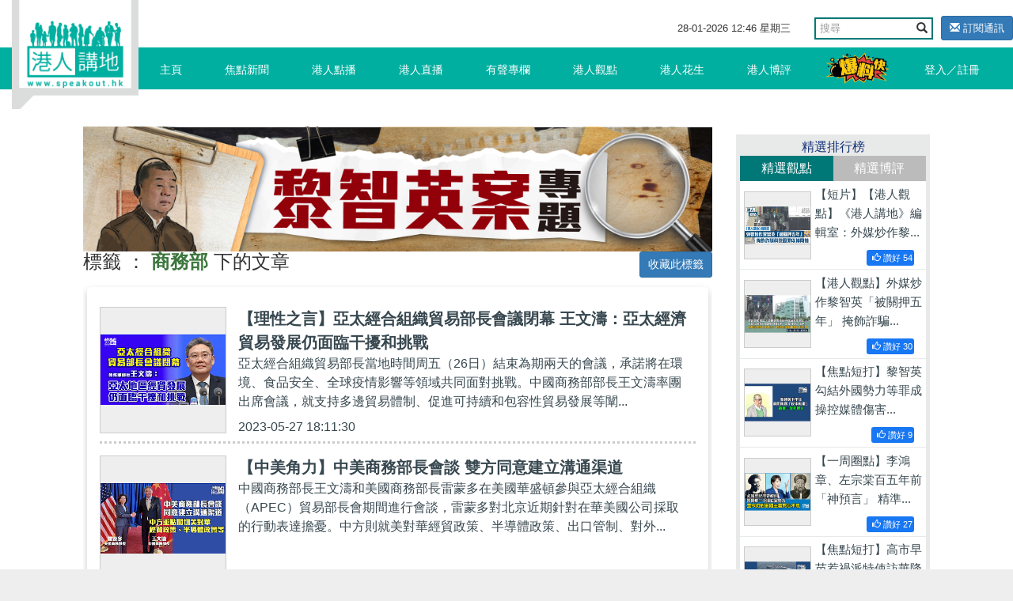

--- FILE ---
content_type: text/html; charset=UTF-8
request_url: https://www.speakout.hk/%E6%A8%99%E7%B1%A4/%E5%95%86%E5%8B%99%E9%83%A8?page=8
body_size: 17279
content:
<!DOCTYPE html>
<html lang="en">
<head>
<title>商務部 - 標籤 - 港人講地</title>
<meta name="keywords" content="">
<meta name="description" content="">
<meta name="author" content="Speakout-港人講地">
<meta charset="utf-8">
<meta http-equiv="X-UA-Compatible" content="IE=edge">
<meta name="viewport" content="width=device-width, initial-scale=1, minimum-scale=1, maximum-scale=1, user-scalable=no, viewport-fit=cover">
<meta name="csrf-token" content="tjdwr8pJtXWCuTIODFj3EDS1S4ZgtrIAp0d2quSe">
<meta name="apple-mobile-web-app-capable" content="yes">
<meta property="fb:app_id" content="279580235862496">
<meta property="fb:pages" content="156468627834558" />
<link href="/css/vendor.css?id=baf630ad7050a8765732" rel="stylesheet">
<link href="/css/app.css?id=a54d87c5ec25ddec63ce" rel="stylesheet">
<style>
        .subscribe-btn {
            display: inline-block;
            margin-left: 10px;
            font-size: 13px;
        }

        header .navbar-default .nav-left {
            position: absolute;
        }
    </style>
<style>
        .bread-bar {
            position: relative;
            height: 40px;
        }
        .bread-bar a {
            font-size: 14px;
            color: #fff;
            display: inline-block;
            position: absolute;
            right: 0;
        }
    </style>
</head>
<body>
<div id="app">
<div class="body-slide-0" id="wrap-all">
<header class="body-motion " id="header"><a class="logo visible-xs visible-sm" href="/"></a>
<div class="right-top-container hidden-xs hidden-sm">
<div class="date-and-search">
<div class="date hidden-xs"> <span class="date-time"></span></div>
<div class="search-box ">
<form action="/search/" class="form">
<div class="input-group">
<input type="text" class="form-control" placeholder="搜尋" name="query">
<span class="input-group-btn">
<button class="btn btn-default btn-search" type="submit"><i class="glyphicon glyphicon-search"></i></button>
</span>
</div>
</form>
</div>
<a class="subscribe-btn btn btn-primary btn-sm" href="https://www.speakout.hk/email/subscribe">
<i class="glyphicon glyphicon-envelope"></i> 訂閱通訊
</a>
</div>
</div>
<nav class="navbar navbar-default my-nav">
<div class="nav-container container"><a class="logo" href="/"></a>
<div class="navbar-header">
<button class="navbar-toggle collapsed visible-sm visible-xs" style="float: left;" id="sidebar-toggle" type="button" data-toggle="collapse" aria-expanded="false" data-target="#navbarSupportedContent"><span class="sr-only"></span><span class="icon-bar"></span><span class="icon-bar"></span><span class="icon-bar"></span></button>
<a href="https://www.speakout.hk/report" id="" type="button" style="
              float: right;
              /* padding: 3px; */
              margin: 4px;
              margin-right: 20px;
              "><img src="/images/fast_report.png" style="height:40px" alt=""></a>
</div>
<div class="sidebar hidden-sm" id="sidebar">
<ul class="nav navbar-nav nav-left hidden-xs hidden-sm">
<li><a href="/">主頁<span class="pipe hidden-xs"></span></a></li>
<li class=><a href="https://www.speakout.hk/%E7%84%A6%E9%BB%9E%E6%96%B0%E8%81%9E">焦點新聞<span class="pipe hidden-xs"></span></a></li>
<li class=><a href="https://www.speakout.hk/%E6%B8%AF%E4%BA%BA%E9%BB%9E%E6%92%AD">港人點播<span class="pipe hidden-xs"></span></a></li>
<li class=><a href="https://www.speakout.hk/%E6%B8%AF%E4%BA%BA%E7%9B%B4%E6%92%AD">港人直播<span class="pipe hidden-xs"></span></a></li>
<li class=><a href="https://www.speakout.hk/%E6%9C%89%E8%81%B2%E5%B0%88%E6%AC%84">有聲專欄<span class="pipe hidden-xs"></span></a></li>
<li class=><a href="https://www.speakout.hk/%E6%B8%AF%E4%BA%BA%E8%A7%80%E9%BB%9E">港人觀點<span class="pipe hidden-xs">
<div class="evaluation-more"><a href="https://www.speakout.hk/%E7%B7%A8%E8%BC%AF%E8%A7%80%E9%BB%9E">編輯觀點</a><a href="https://www.speakout.hk/%E6%89%80%E6%9C%89%E8%A7%80%E9%BB%9E">所有觀點</a></div>
</span></a>
</li>
<li class=><a href="https://www.speakout.hk/%E6%B8%AF%E4%BA%BA%E8%8A%B1%E7%94%9F">港人花生<span class="pipe hidden-xs"></span></a></li>
<li class=><a href="https://www.speakout.hk/%E6%B8%AF%E4%BA%BA%E5%8D%9A%E8%A9%95">港人博評
<span class="pipe hidden-xs">
<div class="evaluation-more"><a href="https://www.speakout.hk/%E5%8D%9A%E5%AE%A2%E9%A4%A8">博客館</a><a href="https://www.speakout.hk/%E6%89%80%E6%9C%89%E5%8D%9A%E8%A9%95">所有博評</a></div>
</span></a>
</li>
<li><a style="padding:0; margin:0" href="https://www.speakout.hk/report"><img src="/images/fast_report.png" style="height:40px;margin: 3px;" alt=""></a></li>
</ul>
<ul class="nav navbar-nav nav-right hidden-xs hidden-sm">
<li class="hidden-xs hidden-sm"><a href="https://www.speakout.hk/login">登入／註冊</a></li>
</ul>
</div>
</div>
<div class="visible-xs">
<div class="mobile-nav-bar">
<div class="nav-row has-border">
<div class="category ">
<a href="/">主頁</a>
</div>
<div class="category ">
<a href=" https://www.speakout.hk/%E7%84%A6%E9%BB%9E%E6%96%B0%E8%81%9E">焦點新聞</a>
</div>
<div class="category ">
<a href="https://www.speakout.hk/%E6%B8%AF%E4%BA%BA%E9%BB%9E%E6%92%AD">港人點播</a>
</div>
<div class="category ">
<a href="https://www.speakout.hk/%E6%B8%AF%E4%BA%BA%E7%9B%B4%E6%92%AD">港人直播</a>
</div>
</div>
</div>
<div class="mobile-nav-bar">
<div class="nav-row">
<div class="category ">
<a href="https://www.speakout.hk/%E6%9C%89%E8%81%B2%E5%B0%88%E6%AC%84">有聲專欄</a>
</div>
<div class="category ">
<a href="https://www.speakout.hk/%E6%B8%AF%E4%BA%BA%E8%A7%80%E9%BB%9E">港人觀點</a>
</div>
<div class="category ">
<a href="https://www.speakout.hk/%E6%B8%AF%E4%BA%BA%E8%8A%B1%E7%94%9F">港人花生</a>
</div>
<div class="category ">
<a href="https://www.speakout.hk/%E6%B8%AF%E4%BA%BA%E5%8D%9A%E8%A9%95">港人博評</a>
</div>
</div>
</div>
</div>
</header>
<div class="white-space" id="white-space"></div>
<div class="container">
<div class="category-container">
<div class="row">
<div class="col-md-9 col-xs-12">
<div class="row">
<div class="col-md-12 px-xs-0">
<a href="https://www.speakout.hk/ad/110">
<img src="https://img.speakout.hk/promotion/20260113/55a96f1654d9247c84336f34578fe6af.jpg" alt="superbanner 黎智英案" class="img-fluid">
</a>
</div>
</div>
<div class="bread-bar">
<h3>
標籤 ： <strong class="text-success">商務部</strong> 下的文章
<a class="favorite-tag btn btn-sm btn-primary" data-url="https://www.speakout.hk/tag/favorite/13461">收藏此標籤</a>
</h3>
</div>
<div class="article-box" id="video-box">
<div class="box" id="search-results">
<div class="list-index-visible">
<div class="search-list infinite-scroll-list">
<div class="jscroll">
<a class="item border-dotted" href="https://www.speakout.hk/%E7%84%A6%E9%BB%9E%E6%96%B0%E8%81%9E/91847/-%E7%90%86%E6%80%A7%E4%B9%8B%E8%A8%80-%E4%BA%9E%E5%A4%AA%E7%B6%93%E5%90%88%E7%B5%84%E7%B9%94%E8%B2%BF%E6%98%93%E9%83%A8%E9%95%B7%E6%9C%83%E8%AD%B0%E9%96%89%E5%B9%95-%E7%8E%8B%E6%96%87%E6%BF%A4-%E4%BA%9E%E5%A4%AA%E7%B6%93%E6%BF%9F%E8%B2%BF%E6%98%93%E7%99%BC%E5%B1%95%E4%BB%8D%E9%9D%A2%E8%87%A8%E5%B9%B2%E6%93%BE%E5%92%8C%E6%8C%91%E6%88%B0"><img class="pic" src="/files/img/more.png" data-echo="https://img.speakout.hk/articles/cover/20230527/80ee3b24058e65f7da5bc7b72fa52052.jpg!s300">
<div class="text">
<p class="title">【理性之言】亞太經合組織貿易部長會議閉幕 王文濤：亞太經濟貿易發展仍面臨干擾和挑戰</p>
<p class="content" style="padding-right:10px; white-space: normal;line-height: 24px;text-overflow: ellipsis;display: -webkit-box;-webkit-box-orient: vertical;-webkit-line-clamp: 3;overflow: hidden;">亞太經合組織貿易部長當地時間周五（26日）結束為期兩天的會議，承諾將在環境、食品安全、全球疫情影響等領域共同面對挑戰。中國商務部部長王文濤率團出席會議，就支持多邊貿易體制、促進可持續和包容性貿易發展等闡...</p>
<p class="date">2023-05-27 18:11:30</p>
</div>
</a><a class="item border-dotted" href="https://www.speakout.hk/%E7%84%A6%E9%BB%9E%E6%96%B0%E8%81%9E/91824/-%E4%B8%AD%E7%BE%8E%E8%A7%92%E5%8A%9B-%E4%B8%AD%E7%BE%8E%E5%95%86%E5%8B%99%E9%83%A8%E9%95%B7%E6%9C%83%E8%AB%87-%E9%9B%99%E6%96%B9%E5%90%8C%E6%84%8F%E5%BB%BA%E7%AB%8B%E6%BA%9D%E9%80%9A%E6%B8%A0%E9%81%93"><img class="pic" src="/files/img/more.png" data-echo="https://img.speakout.hk/articles/cover/20230526/01d3793f3cbe8aef93e3e16c872dee36.jpg!s300">
<div class="text">
<p class="title">【中美角力】中美商務部長會談 雙方同意建立溝通渠道</p>
<p class="content" style="padding-right:10px; white-space: normal;line-height: 24px;text-overflow: ellipsis;display: -webkit-box;-webkit-box-orient: vertical;-webkit-line-clamp: 3;overflow: hidden;">中國商務部長王文濤和美國商務部長雷蒙多在美國華盛頓參與亞太經合組織（APEC）貿易部長會期間進行會談，雷蒙多對北京近期針對在華美國公司採取的行動表達擔憂。中方則就美對華經貿政策、半導體政策、出口管制、對外...</p>
<p class="date">2023-05-26 10:43:43</p>
</div>
</a><a class="item border-dotted" href="https://www.speakout.hk/%E7%84%A6%E9%BB%9E%E6%96%B0%E8%81%9E/91813/-%E7%BE%8E%E5%BC%8F%E9%9B%99%E6%A8%99-%E9%A7%81%E6%96%A5%E8%8F%AF%E5%BA%9C%E5%B0%B1%E7%BE%8E%E5%85%89%E8%A2%AB%E7%A6%81%E8%AA%A3%E9%99%B7%E4%B8%AD%E6%96%B9-%E8%8F%AF%E6%98%A5%E7%91%A9-%E4%B8%8D%E5%A6%82%E8%AA%AA%E5%8F%AA%E6%9C%89%E7%BE%8E%E5%9C%8B%E8%83%BD%E8%AB%87%E8%AB%96%E5%9C%8B%E5%AE%B6%E5%AE%89%E5%85%A8"><img class="pic" src="/files/img/more.png" data-echo="https://img.speakout.hk/articles/cover/20230525/10c33576aab311ee809f28c3b924ab0c.jpg!s300">
<div class="text">
<p class="title">【美式雙標】駁斥華府就美光被禁誣陷中方 華春瑩：不如說只有美國能談論國家安全</p>
<p class="content" style="padding-right:10px; white-space: normal;line-height: 24px;text-overflow: ellipsis;display: -webkit-box;-webkit-box-orient: vertical;-webkit-line-clamp: 3;overflow: hidden;">國家網信辦日前指出，美國半導體公司美光科技的產品未能通過內地的網絡安全審查，內地的關鍵信息基礎設施的運營者應停止採購美光公司產品。美國政府提出嚴重關切，並指有關做法與中方聲稱對外開放和高透明度監管不符...</p>
<p class="date">2023-05-25 18:15:34</p>
</div>
</a><a class="item border-dotted" href="https://www.speakout.hk/%E7%84%A6%E9%BB%9E%E6%96%B0%E8%81%9E/91725/-%E5%8F%8D%E5%88%B6%E7%BE%8E%E5%9C%8B-%E7%BE%8E%E5%9C%8B%E5%8D%8A%E5%B0%8E%E9%AB%94%E7%BE%8E%E5%85%89%E5%85%AC%E5%8F%B8%E8%A2%AB%E6%8C%87%E5%9C%A8%E8%8F%AF%E9%8A%B7%E5%94%AE%E7%94%A2%E5%93%81%E6%9C%AA%E9%80%9A%E9%81%8E%E7%B6%B2%E7%B5%A1%E5%AE%89%E5%85%A8%E5%AF%A9%E6%9F%A5"><img class="pic" src="/files/img/more.png" data-echo="https://img.speakout.hk/articles/cover/20230522/18dca2005c954f77b608312acb732d75.jpg!s300">
<div class="text">
<p class="title">【反制美國？】美國半導體美光公司被指在華銷售產品未通過網絡安全審查</p>
<p class="content" style="padding-right:10px; white-space: normal;line-height: 24px;text-overflow: ellipsis;display: -webkit-box;-webkit-box-orient: vertical;-webkit-line-clamp: 3;overflow: hidden;">據「網信中國」微信公眾號消息，網絡安全審查辦公室日前對美國半導體大廠美光（Micron）在華銷售產品進行網絡安全審查。審查發現，美光公司產品存在較嚴重網絡安全問題隱患，對中國關鍵信息基礎設施供應鏈造成重大安...</p>
<p class="date">2023-05-22 11:08:12</p>
</div>
</a><a class="item border-dotted" href="https://www.speakout.hk/%E7%84%A6%E9%BB%9E%E6%96%B0%E8%81%9E/91579/-%E4%BF%AE%E5%BE%A9%E9%97%9C%E4%BF%82-%E6%BE%B3%E8%B2%BF%E6%98%93%E9%83%A8%E9%95%B7%E7%B5%90%E6%9D%9F%E8%A8%AA%E8%8F%AF-%E6%8C%87%E4%BF%AE%E5%BE%A9%E9%9B%99%E9%82%8A%E9%97%9C%E4%BF%82%E5%8F%96%E5%BE%97%E9%80%B2%E5%B1%95"><img class="pic" src="/files/img/more.png" data-echo="https://img.speakout.hk/articles/cover/20230513/d8be5a5fc6b04ad135e0644b1d9b25a9.jpg!s300">
<div class="text">
<p class="title">【修復關係】澳貿易部長結束訪華 指修復雙邊關係取得進展</p>
<p class="content" style="padding-right:10px; white-space: normal;line-height: 24px;text-overflow: ellipsis;display: -webkit-box;-webkit-box-orient: vertical;-webkit-line-clamp: 3;overflow: hidden;">澳洲貿易部長法瑞爾（Don Farrell）結束為期兩日的訪華行程返國，他指中澳關係有回暖趨勢。 這是自2019年以來，澳洲貿易部長首次訪問中國。澳洲廣播公司（ABC）報道，已結束行程回澳的法瑞爾認為此次與中國商務部部...</p>
<p class="date">2023-05-13 17:27:54</p>
</div>
</a><a class="item border-dotted" href="https://www.speakout.hk/%E7%84%A6%E9%BB%9E%E6%96%B0%E8%81%9E/91262/-%E5%A8%81%E8%84%85%E5%9C%8B%E5%AE%89-%E7%BE%8E%E5%95%86%E5%8B%99%E9%83%A8%E9%95%B7-%E4%B8%AD%E5%9C%8B%E9%9B%B2%E8%A8%88%E7%AE%97%E5%85%AC%E5%8F%B8%E6%81%90%E5%B0%8D%E7%BE%8E%E5%9C%8B%E5%9C%8B%E5%AE%B6%E5%AE%89%E5%85%A8%E6%A7%8B%E6%88%90%E5%A8%81%E8%84%85"><img class="pic" src="/files/img/more.png" data-echo="https://img.speakout.hk/articles/cover/20230427/cf1aec2866380b04b83ae4772b072850.jpg!s300">
<div class="text">
<p class="title">【無理打壓】美商務部長：中國雲計算公司恐對美國國家安全構成威脅</p>
<p class="content" style="padding-right:10px; white-space: normal;line-height: 24px;text-overflow: ellipsis;display: -webkit-box;-webkit-box-orient: vertical;-webkit-line-clamp: 3;overflow: hidden;">美國商務部長雷蒙多表示，「華為雲」及「阿里雲」等中國雲計算服務公司，可能對美國國家安全構成威脅。一批共和黨參議員要求華府，把包括這兩家等中國雲計算服務公司實施制裁，希望雷蒙多將這些公司列入出口管制的實...</p>
<p class="date">2023-04-27 18:01:35</p>
</div>
</a><a class="item border-dotted" href="https://www.speakout.hk/%E7%84%A6%E9%BB%9E%E6%96%B0%E8%81%9E/91032/-%E6%A9%AB%E8%A1%8C%E9%9C%B8%E9%81%93-%E7%BE%8E%E5%9C%8B%E5%88%B6%E8%A3%8112%E4%B8%AD%E5%9C%8B%E4%BC%81%E6%A5%AD%E6%8C%87%E6%8E%A7%E5%8A%A9%E4%BF%84-%E4%B8%AD%E5%9C%8B%E5%95%86%E5%8B%99%E9%83%A8%E6%96%A5-%E5%85%B8%E5%9E%8B-%E9%95%B7%E8%87%82%E7%AE%A1%E8%BD%84-"><img class="pic" src="/files/img/more.png" data-echo="https://img.speakout.hk/articles/cover/20230415/30949917b10ce28a2b177ad6203052d4.jpg!s300">
<div class="text">
<p class="title">【橫行霸道】美國制裁12中國企業指控助俄 中國商務部斥：典型「長臂管轄」！</p>
<p class="content" style="padding-right:10px; white-space: normal;line-height: 24px;text-overflow: ellipsis;display: -webkit-box;-webkit-box-orient: vertical;-webkit-line-clamp: 3;overflow: hidden;">美國近日以涉俄羅斯為由，宣布將多家中國企業和實體列入「實體清單」和「特別指定國民清單」實施制裁。中國商務部周六（15日）批評美方的做法沒有任何國際法依據，是典型的單邊制裁和「長臂管轄」。 中國商務部15日...</p>
<p class="date">2023-04-15 12:07:30</p>
</div>
</a><a class="item border-dotted" href="https://www.speakout.hk/%E7%84%A6%E9%BB%9E%E6%96%B0%E8%81%9E/90966/-%E5%8F%8D%E5%88%B6%E6%8E%AA%E6%96%BD--%E5%95%86%E5%8B%99%E9%83%A8-%E5%B0%8D%E5%8F%B0%E9%80%B2%E8%A1%8C%E8%B2%BF%E6%98%93%E5%A3%81%E5%A3%98%E8%AA%BF%E6%9F%A5-%E6%B6%892-455%E9%A0%85%E5%95%86%E5%93%81-%E8%B7%AF%E9%80%8F%E7%A4%BE-%E5%A4%A7%E9%99%B8%E6%93%AC%E4%B8%8B%E5%91%A8%E5%9C%A8%E5%8F%B0%E7%81%A3%E5%8C%97%E6%96%B9%E5%AF%A6%E6%96%BD%E7%A6%81%E8%88%AA%E5%8D%80"><img class="pic" src="/files/img/more.png" data-echo="https://img.speakout.hk/articles/cover/20230412/4e24c20c43ed3de275a317669fdd6c10.jpg!s300">
<div class="text">
<p class="title">【反制措施】商務部：對台進行貿易壁壘調查、涉2,455項商品 路透社：大陸擬下周在台灣北方實施禁航區</p>
<p class="content" style="padding-right:10px; white-space: normal;line-height: 24px;text-overflow: ellipsis;display: -webkit-box;-webkit-box-orient: vertical;-webkit-line-clamp: 3;overflow: hidden;">台灣地區領導人蔡英文日前在美國，與美國眾議院議長麥卡錫會面，大陸繼以「環台軍演」反制後，再有新反制措施。 在北京，商務部今日（12日）發布關於就台灣地區對大陸貿易限制措施進行貿易壁壘調查的公告，決定自4月...</p>
<p class="date">2023-04-12 17:23:07</p>
</div>
</a><a class="item border-dotted" href="https://www.speakout.hk/%E7%84%A6%E9%BB%9E%E6%96%B0%E8%81%9E/90863/-%E7%B6%AD%E8%AD%B7%E6%AC%8A%E7%9B%8A-%E4%B8%8D%E6%BB%BF%E6%97%A5%E6%9C%AC%E6%93%AC%E5%AF%A6%E6%96%BD%E5%8D%8A%E5%B0%8E%E9%AB%94%E5%87%BA%E5%8F%A3%E7%AE%A1%E5%88%B6-%E5%95%86%E5%8B%99%E9%83%A8-%E5%B7%B2%E5%90%91%E4%B8%96%E8%B2%BF%E6%8F%90%E8%A8%B4%E8%A8%9F"><img class="pic" src="/files/img/more.png" data-echo="https://img.speakout.hk/articles/cover/20230405/bed1cbd655ac957c34cbfd9c9adf3af5.jpg!s300">
<div class="text">
<p class="title">【維護權益】不滿日本擬實施半導體出口管制 商務部：已向世貿提訴訟</p>
<p class="content" style="padding-right:10px; white-space: normal;line-height: 24px;text-overflow: ellipsis;display: -webkit-box;-webkit-box-orient: vertical;-webkit-line-clamp: 3;overflow: hidden;">美國、日本及荷蘭三國高層今年1月在華盛頓就半導體議題達成協議後，荷蘭政府3月8日宣布加入美國對中國發動的晶片戰，基於國家安全對半導體設備科技的出口設定新限制，深紫外光曝光機 (DUV) 的出口將受到影響，預計今...</p>
<p class="date">2023-04-05 18:54:18</p>
</div>
</a><a class="item border-dotted" href="https://www.speakout.hk/%E7%84%A6%E9%BB%9E%E6%96%B0%E8%81%9E/90539/-%E8%AE%93%E6%95%B8%E5%AD%97%E8%AA%AA%E8%A9%B1-TikTok%E5%85%A8%E7%BE%8E%E6%B4%BB%E8%BA%8D%E7%94%A8%E6%88%B6%E7%AA%81%E7%A0%B41-5%E5%84%84-%E7%BE%8E%E5%95%86%E5%8B%99%E9%83%A8%E9%95%B7%E6%86%82%E7%A6%81%E7%94%A8%E5%B0%87%E5%A4%B1%E5%B9%B4%E8%BC%95%E4%BA%BA%E9%81%B8%E7%A5%A8"><img class="pic" src="/files/img/more.png" data-echo="https://img.speakout.hk/articles/cover/20230321/1200328333411141d930a3e86e4ebe9b.jpg!s300">
<div class="text">
<p class="title">【讓數字說話】TikTok全美活躍用戶突破1.5億 美商務部長憂禁用將失年輕人選票</p>
<p class="content" style="padding-right:10px; white-space: normal;line-height: 24px;text-overflow: ellipsis;display: -webkit-box;-webkit-box-orient: vertical;-webkit-line-clamp: 3;overflow: hidden;">中國短片分享平台「抖音」海外版TikTok在美國面臨的壓力日益增加，包括國會有許多人擔心美國用戶個人資料恐落入中國政府手中，呼籲禁用這款應用程式。美國參眾議院邀請TikTok現任行政總裁周受資（Shou Zi Chew）周四...</p>
<p class="date">2023-03-21 18:25:10</p>
</div>
</a> <ul class="pagination">
<li><a href="https://www.speakout.hk/%E6%A8%99%E7%B1%A4/%E5%95%86%E5%8B%99%E9%83%A8?page=7" rel="prev">&laquo;</a></li>
<li><a href="https://www.speakout.hk/%E6%A8%99%E7%B1%A4/%E5%95%86%E5%8B%99%E9%83%A8?page=1">1</a></li>
<li><a href="https://www.speakout.hk/%E6%A8%99%E7%B1%A4/%E5%95%86%E5%8B%99%E9%83%A8?page=2">2</a></li>
<li class="disabled"><span>...</span></li>
<li><a href="https://www.speakout.hk/%E6%A8%99%E7%B1%A4/%E5%95%86%E5%8B%99%E9%83%A8?page=5">5</a></li>
<li><a href="https://www.speakout.hk/%E6%A8%99%E7%B1%A4/%E5%95%86%E5%8B%99%E9%83%A8?page=6">6</a></li>
<li><a href="https://www.speakout.hk/%E6%A8%99%E7%B1%A4/%E5%95%86%E5%8B%99%E9%83%A8?page=7">7</a></li>
<li class="active"><span>8</span></li>
<li><a href="https://www.speakout.hk/%E6%A8%99%E7%B1%A4/%E5%95%86%E5%8B%99%E9%83%A8?page=9">9</a></li>
<li><a href="https://www.speakout.hk/%E6%A8%99%E7%B1%A4/%E5%95%86%E5%8B%99%E9%83%A8?page=10">10</a></li>
<li><a href="https://www.speakout.hk/%E6%A8%99%E7%B1%A4/%E5%95%86%E5%8B%99%E9%83%A8?page=11">11</a></li>
<li><a href="https://www.speakout.hk/%E6%A8%99%E7%B1%A4/%E5%95%86%E5%8B%99%E9%83%A8?page=12">12</a></li>
<li><a href="https://www.speakout.hk/%E6%A8%99%E7%B1%A4/%E5%95%86%E5%8B%99%E9%83%A8?page=13">13</a></li>
<li><a href="https://www.speakout.hk/%E6%A8%99%E7%B1%A4/%E5%95%86%E5%8B%99%E9%83%A8?page=9" rel="next">&raquo;</a></li>
</ul>
</div>
</div>
</div>
</div>
</div>
</div>
<div class="col-md-3 col-xs-12 hidden-xs">
<div class="promotion-wrapper-side">
</div>
<div class="promotion-wrapper-side"></div>
<div class="promotion-wrapper-side"></div>
<div class="cast"></div>
<div class="ranking hidden-xs" id="gear-ranking2">
<div class="title">精選排行榜</div>
<div class="category">
<a class="active0">精選觀點</a><a>精選博評</a>
</div>
<div class="list">
<a class="item col-sm-6 col-md-12" href="https://www.speakout.hk/%E6%B8%AF%E4%BA%BA%E8%A7%80%E9%BB%9E/102385/-%E7%9F%AD%E7%89%87-%E6%9C%89%E8%81%B2%E5%B0%88%E6%AC%84-%E6%B8%AF%E4%BA%BA%E8%AC%9B%E5%9C%B0-%E7%B7%A8%E8%BC%AF%E5%AE%A4-%E5%A4%96%E5%AA%92%E7%82%92%E4%BD%9C%E9%BB%8E%E6%99%BA%E8%8B%B1-%E8%A2%AB%E9%97%9C%E6%8A%BC%E4%BA%94%E5%B9%B4--%E6%8E%A9%E9%A3%BE%E8%A9%90%E9%A8%99%E7%A7%91%E6%8A%80%E5%9C%92%E7%BD%AA%E4%BB%A5%E5%8D%9A%E5%90%8C%E6%83%85">
<img class="pic" src="https://img.speakout.hk/articles/cover/20251219/ef7d31a0f539132e82226ea216f9717d.jpg!s300">
<div class="text">
<p class="intro">【短片】【港人觀點】《港人講地》編輯室：外媒炒作黎...</p>
<div class="like float-right" style="background: #1877f2; margin:0 10px;border-radius: 3px;padding:2px; font-size:0.7rem; color:#ffffff">
<span style="padding-left: 5px" class="like-icon glyphicon glyphicon-thumbs-up "></span>
<span>讚好</span>
<span class="engagement-count">54</span>
</div>
</div>
</a>
<a class="item col-sm-6 col-md-12" href="https://www.speakout.hk/%E6%B8%AF%E4%BA%BA%E8%A7%80%E9%BB%9E/102378/-%E6%B8%AF%E4%BA%BA%E8%A9%95%E8%AB%96--%E5%A4%96%E5%AA%92%E7%82%92%E4%BD%9C%E9%BB%8E%E6%99%BA%E8%8B%B1-%E8%A2%AB%E9%97%9C%E6%8A%BC%E4%BA%94%E5%B9%B4--%E6%8E%A9%E9%A3%BE%E8%A9%90%E9%A8%99%E7%A7%91%E6%8A%80%E5%9C%92%E7%BD%AA%E4%BB%A5%E5%8D%9A%E5%90%8C%E6%83%85">
<img class="pic" src="https://img.speakout.hk/articles/cover/20251219/6d9b4e5245168b86272fece78c2fdea3.jpg!s300">
<div class="text">
<p class="intro">【港人觀點】外媒炒作黎智英「被關押五年」 掩飾詐騙...</p>
<div class="like float-right" style="background: #1877f2; margin:0 10px;border-radius: 3px;padding:2px; font-size:0.7rem; color:#ffffff">
<span style="padding-left: 5px" class="like-icon glyphicon glyphicon-thumbs-up "></span>
<span>讚好</span>
<span class="engagement-count">30</span>
</div>
</div>
</a>
<a class="item col-sm-6 col-md-12" href="https://www.speakout.hk/%E6%B8%AF%E4%BA%BA%E8%A7%80%E9%BB%9E/102319/-%E7%84%A6%E9%BB%9E%E7%9F%AD%E6%89%93-%E9%BB%8E%E6%99%BA%E8%8B%B1%E5%8B%BE%E7%B5%90%E5%A4%96%E5%9C%8B%E5%8B%A2%E5%8A%9B%E7%AD%89%E7%BD%AA%E6%88%90-%E6%93%8D%E6%8E%A7%E5%AA%92%E9%AB%94%E5%82%B7%E5%AE%B3%E5%9C%8B%E5%AE%B6%E7%BD%AA%E5%A4%A7%E6%83%A1%E6%A5%B5">
<img class="pic" src="https://img.speakout.hk/articles/cover/20251215/b74514ee29c51f566d3c3ad8df6594aa.jpg!s300">
<div class="text">
<p class="intro">【焦點短打】黎智英勾結外國勢力等罪成 操控媒體傷害...</p>
<div class="like float-right" style="background: #1877f2; margin:0 10px;border-radius: 3px;padding:2px; font-size:0.7rem; color:#ffffff">
<span style="padding-left: 5px" class="like-icon glyphicon glyphicon-thumbs-up "></span>
<span>讚好</span>
<span class="engagement-count">9</span>
</div>
</div>
</a>
<a class="item col-sm-6 col-md-12" href="https://www.speakout.hk/%E6%B8%AF%E4%BA%BA%E8%A7%80%E9%BB%9E/102110/-%E4%B8%80%E5%91%A8%E5%9C%88%E9%BB%9E-%E6%9D%8E%E9%B4%BB%E7%AB%A0-%E5%B7%A6%E5%AE%97%E6%A3%A0%E7%99%BE%E4%BA%94%E5%B9%B4%E5%89%8D-%E7%A5%9E%E9%A0%90%E8%A8%80--%E7%B2%BE%E6%BA%96%E5%91%BD%E4%B8%AD%E6%97%A5%E6%9C%AC%E5%8F%B3%E7%BF%BC%E7%9A%84%E7%8B%BC">
<img class="pic" src="https://img.speakout.hk/articles/cover/20251128/7d0a7cd76a83fd7fd9955e33ef0acf80.jpg!s300">
<div class="text">
<p class="intro">【一周圈點】李鴻章、左宗棠百五年前「神預言」 精準...</p>
<div class="like float-right" style="background: #1877f2; margin:0 10px;border-radius: 3px;padding:2px; font-size:0.7rem; color:#ffffff">
<span style="padding-left: 5px" class="like-icon glyphicon glyphicon-thumbs-up "></span>
<span>讚好</span>
<span class="engagement-count">27</span>
</div>
</div>
</a>
<a class="item col-sm-6 col-md-12" href="https://www.speakout.hk/%E6%B8%AF%E4%BA%BA%E8%A7%80%E9%BB%9E/101967/-%E7%84%A6%E9%BB%9E%E7%9F%AD%E6%89%93-%E9%AB%98%E5%B8%82%E6%97%A9%E8%8B%97%E6%83%B9%E7%A6%8D%E6%B4%BE%E7%89%B9%E4%BD%BF%E8%A8%AA%E8%8F%AF%E9%99%8D%E6%BA%AB--%E6%97%A5%E6%9C%AC%E5%8F%B3%E7%BF%BC%E5%80%9F%E5%8F%B0%E6%B5%B7%E5%95%8F%E9%A1%8C%E5%BE%A9%E8%BE%9F-%E8%BB%8D%E5%9C%8B%E4%B8%BB%E7%BE%A9-">
<img class="pic" src="https://img.speakout.hk/articles/cover/20251117/99aa5b4f62e4ee89d9f7d81807f36215.jpg!s300">
<div class="text">
<p class="intro">【焦點短打】高市早苗惹禍派特使訪華降溫？ 日本右翼...</p>
<div class="like float-right" style="background: #1877f2; margin:0 10px;border-radius: 3px;padding:2px; font-size:0.7rem; color:#ffffff">
<span style="padding-left: 5px" class="like-icon glyphicon glyphicon-thumbs-up "></span>
<span>讚好</span>
<span class="engagement-count">8</span>
</div>
</div>
</a>
</div>
<div class="list">
<a class="item col-sm-6 col-md-12" href="https://www.speakout.hk/%E6%B8%AF%E4%BA%BA%E5%8D%9A%E8%A9%95/102170/-%E7%8D%A8%E5%AE%B6%E6%96%87%E7%AB%A0-%E5%A6%82%E6%9C%9F%E5%AE%8C%E6%88%90%E9%81%B8%E8%88%89-%E6%9B%B4%E5%88%A9%E7%81%BD%E6%83%85%E8%99%95%E7%90%86"><img class="pic" src="https://img.speakout.hk/articles/cover/20251203/52acb8dfac6df9ac7c5febe84ee0ca2b.jpg!s300">
<div class="text">
<p class="intro">【獨家文章】如期完成選舉 更利災情處理</p>
<div class="like float-right" style="background: #1877f2; margin:0 10px;border-radius: 3px;padding:2px; font-size:0.7rem; color:#ffffff">
<span style="padding-left: 5px" class="like-icon glyphicon glyphicon-thumbs-up "></span>
<span>讚好</span>
<span class="engagement-count">12</span>
</div>
</div>
</a>
<a class="item col-sm-6 col-md-12" href="https://www.speakout.hk/%E6%B8%AF%E4%BA%BA%E5%8D%9A%E8%A9%95/101824/-%E7%8D%A8%E5%AE%B6%E6%96%87%E7%AB%A0-%E7%B5%A6%E4%B8%AD%E7%BE%8E%E5%85%83%E9%A6%96%E6%9C%83%E6%99%A4%E6%89%93%E5%88%86"><img class="pic" src="https://img.speakout.hk/articles/cover/20251103/b8e3209354b9d163fa0f418ea2983439.jpg!s300">
<div class="text">
<p class="intro">【獨家文章】給中美元首會晤打分</p>
<div class="like float-right" style="background: #1877f2; margin:0 10px;border-radius: 3px;padding:2px; font-size:0.7rem; color:#ffffff">
<span style="padding-left: 5px" class="like-icon glyphicon glyphicon-thumbs-up "></span>
<span>讚好</span>
<span class="engagement-count">11</span>
</div>
</div>
</a>
<a class="item col-sm-6 col-md-12" href="https://www.speakout.hk/%E6%B8%AF%E4%BA%BA%E5%8D%9A%E8%A9%95/102045/-%E7%8D%A8%E5%AE%B6%E6%96%87%E7%AB%A0-%E6%95%99%E8%82%B2%E7%95%8C%E9%BB%91%E5%90%8D%E5%96%AE"><img class="pic" src="https://img.speakout.hk/articles/cover/20251124/63708f64b8925656e1fe35f796be6648.jpg!s300">
<div class="text">
<p class="intro">【獨家文章】教育界黑名單</p>
<div class="like float-right" style="background: #1877f2; margin:0 10px;border-radius: 3px;padding:2px; font-size:0.7rem; color:#ffffff">
<span style="padding-left: 5px" class="like-icon glyphicon glyphicon-thumbs-up "></span>
<span>讚好</span>
<span class="engagement-count">17</span>
</div>
</div>
</a>
<a class="item col-sm-6 col-md-12" href="https://www.speakout.hk/%E6%B8%AF%E4%BA%BA%E5%8D%9A%E8%A9%95/102126/-%E7%8D%A8%E5%AE%B6%E6%96%87%E7%AB%A0-%E7%81%AB%E7%81%BD%E7%84%A1%E6%83%85%E8%A6%8B%E7%9C%9F%E6%83%85"><img class="pic" src="https://img.speakout.hk/articles/cover/20251129/84f22154251d5917e178aa41ec871e97.jpg!s300">
<div class="text">
<p class="intro">【獨家文章】火災無情見真情</p>
<div class="like float-right" style="background: #1877f2; margin:0 10px;border-radius: 3px;padding:2px; font-size:0.7rem; color:#ffffff">
<span style="padding-left: 5px" class="like-icon glyphicon glyphicon-thumbs-up "></span>
<span>讚好</span>
<span class="engagement-count">8</span>
</div>
</div>
</a>
<a class="item col-sm-6 col-md-12" href="https://www.speakout.hk/%E6%B8%AF%E4%BA%BA%E5%8D%9A%E8%A9%95/102699/-%E7%8D%A8%E5%AE%B6%E6%96%87%E7%AB%A0-%E7%89%B9%E9%A6%96%E8%A6%81%E7%95%B6%E5%A5%BD%E9%A6%99%E6%B8%AF%E9%80%99%E5%80%8B%E5%AE%B6"><img class="pic" src="https://img.speakout.hk/articles/cover/20260127/d5145eadf2c3eaca5a515c06523abbe9.jpg!s300">
<div class="text">
<p class="intro">【獨家文章】特首要當好香港這個家</p>
<div class="like float-right" style="background: #1877f2; margin:0 10px;border-radius: 3px;padding:2px; font-size:0.7rem; color:#ffffff">
<span style="padding-left: 5px" class="like-icon glyphicon glyphicon-thumbs-up "></span>
<span>讚好</span>
<span class="engagement-count">1</span>
</div>
</div>
</a>
</div>
</div>
<div class="carousel col-sm-6 col-md-12 slide" id="carousel-topic" data-ride="carousel" style="clear:both">
<div class="carousel-inner" role="listbox">
<div class="item  active ">
<a href="https://www.speakout.hk/topic/13/%E9%BB%8E%E6%99%BA%E8%8B%B1%E6%A1%88">
<img src="https://img.speakout.hk/topics/cover/2024/4f1ffd06b201f51e8210e1a32bbbbf3f.jpeg!s300" alt="">
</a>
</div>
<div class="item ">
<a href="https://www.speakout.hk/topic/16/2025%E7%AB%8B%E6%B3%95%E6%9C%83%E9%81%B8%E8%88%89">
<img src="https://img.speakout.hk/topics/cover/2025/6df8149c837ddb38b42c0c50d5082255.jpg!s300" alt="">
</a>
</div>
<div class="item ">
<a href="https://www.speakout.hk/topic/17/2025%E5%85%A8%E9%81%8B%E6%9C%83%E7%9B%B4%E6%93%8A">
<img src="https://img.speakout.hk/topics/cover/2025/a3400343df71940f23927d14b2f951d0.jpg!s300" alt="">
</a>
</div>
<div class="item ">
<a href="https://www.speakout.hk/topic/15/%E6%8A%97%E6%88%B0%E5%8B%9D%E5%88%A980%E5%91%A8%E5%B9%B4">
<img src="https://img.speakout.hk/topics/cover/2025/9f7d7986a618a4a255cb4c4a6327aab5.jpg!s300" alt="">
</a>
</div>
<div class="item ">
<a href="https://www.speakout.hk/topic/12/%E5%8D%97%E6%B2%99%E5%B0%88%E9%A1%8C%E7%B3%BB%E5%88%97">
<img src="https://img.speakout.hk/topics/cover/2022/f001f877e8d48c64e72599b4518557eb.jpg!s300" alt="">
</a>
</div>
</div>
<div class="bottom--">
<div class="text">專題推介</div>
<ol class="carousel-indicators">
<li data-target="#carousel-topic" data-slide-to="0" class="active"></li>
<li data-target="#carousel-topic" data-slide-to="1"></li>
<li data-target="#carousel-topic" data-slide-to="2"></li>
<li data-target="#carousel-topic" data-slide-to="3"></li>
<li data-target="#carousel-topic" data-slide-to="4"></li>
</ol>
</div>
</div>
<div class="promotion-wrapper-side">
</div>
</div>
</div>
</div>
</div>
<footer>
<div class="container">
<div class="row">
<div class="col-lg-10 col-md-9 col-xs-12">
<div class="row">
<div class="col-sm-12 tiny-nav">
<ul>
<li><a href="https://www.speakout.hk/%E7%84%A6%E9%BB%9E%E6%96%B0%E8%81%9E">焦點新聞</a></li>
<li><a href="https://www.speakout.hk/%E6%B8%AF%E4%BA%BA%E9%BB%9E%E6%92%AD">港人點播</a></li>
<li>
<a href="https://www.speakout.hk/%E6%9C%89%E8%81%B2%E5%B0%88%E6%AC%84">有聲專欄</a>
<a href="https://www.speakout.hk/%E6%B8%AF%E4%BA%BA%E7%9B%B4%E6%92%AD">港人直播</a>
</li>
<li>
<a href="https://www.speakout.hk/%E6%B8%AF%E4%BA%BA%E8%A7%80%E9%BB%9E">港人觀點</a>
<a href="https://www.speakout.hk/%E7%B7%A8%E8%BC%AF%E8%A7%80%E9%BB%9E">編輯觀點</a>
<a href="https://www.speakout.hk/%E6%89%80%E6%9C%89%E8%A7%80%E9%BB%9E">所有觀點</a>
</li>
<li><a href="https://www.speakout.hk/%E6%B8%AF%E4%BA%BA%E8%8A%B1%E7%94%9F">港人花生</a></li>
<li>
<a href="https://www.speakout.hk/%E6%B8%AF%E4%BA%BA%E5%8D%9A%E8%A9%95">港人博評</a>
<a href="https://www.speakout.hk/%E5%8D%9A%E5%AE%A2%E9%A4%A8">博客館</a>
<a href="https://www.speakout.hk/%E6%89%80%E6%9C%89%E5%8D%9A%E8%A9%95">所有博評</a>
</li>
<li>
<a href="https://www.speakout.hk/%E7%B6%B2%E7%AB%99%E4%BF%A1%E6%81%AF/%E9%97%9C%E6%96%BC%E6%88%91%E5%80%91">關於我們</a>
<a class="gray" href="https://www.speakout.hk/%E7%B6%B2%E7%AB%99%E4%BF%A1%E6%81%AF/%E7%A7%81%E9%9A%B1%E8%81%B2%E6%98%8E">私隱聲明</a>
<a class="gray" href="https://www.speakout.hk/%E7%B6%B2%E7%AB%99%E4%BF%A1%E6%81%AF/%E5%85%8D%E8%B2%AC%E6%A2%9D%E6%AC%BE">免責條款</a>
<a class="gray" href="https://www.speakout.hk/%E7%B6%B2%E7%AB%99%E4%BF%A1%E6%81%AF/%E7%89%88%E6%AC%8A%E8%81%B2%E6%98%8E">版權聲明</a>
<a class="gray" href="https://www.speakout.hk/%E7%B6%B2%E7%AB%99%E4%BF%A1%E6%81%AF/%E5%8A%A0%E5%85%A5%E6%88%91%E5%80%91">加入我們</a>
<a class="gray" href="https://www.speakout.hk/%E7%B6%B2%E7%AB%99%E4%BF%A1%E6%81%AF/%E8%81%AF%E7%B5%A1%E6%88%91%E5%80%91">聯絡我們</a>
<a class="gray" href="https://www.speakout.hk/%E7%B6%B2%E7%AB%99%E4%BF%A1%E6%81%AF/%E5%88%8A%E7%99%BB%E5%BB%A3%E5%91%8A">刊登廣告</a>
<a class="gray" href="https://www.speakout.hk/report">爆料快</a>
</li>
</ul>
</div>
</div>
<div class="row">
<div class="col-sm-12 footer-people">
<a style="color:#007878;" href="https://www.speakout.hk/%E6%B8%AF%E4%BA%BA%E5%8D%9A%E8%A9%95">博客館</a>
<ul>
<li><a href="https://www.speakout.hk/%E5%8D%9A%E5%AE%A2%E9%A4%A8/%E5%B1%88%E7%A9%8E%E5%A6%8D">屈穎妍</a><span>|</span></li>
<li><a href="https://www.speakout.hk/%E5%8D%9A%E5%AE%A2%E9%A4%A8/%E5%BC%B5%E7%91%9E%E8%93%AE">張瑞蓮</a><span>|</span></li>
<li><a href="https://www.speakout.hk/%E5%8D%9A%E5%AE%A2%E9%A4%A8/%E9%A1%A7%E6%95%8F%E5%BA%B7">顧敏康</a><span>|</span></li>
<li><a href="https://www.speakout.hk/%E5%8D%9A%E5%AE%A2%E9%A4%A8/%E3%80%8A%E6%B8%AF%E4%BA%BA%E8%AC%9B%E5%9C%B0%E3%80%8B%E7%B7%A8%E8%BC%AF%E5%AE%A4">《港人講地》編輯室</a><span>|</span></li>
<li><a href="https://www.speakout.hk/%E5%8D%9A%E5%AE%A2%E9%A4%A8/%E7%84%A6%E9%BB%9E%E7%9F%AD%E6%89%93">焦點短打</a><span>|</span></li>
<li><a href="https://www.speakout.hk/%E5%8D%9A%E5%AE%A2%E9%A4%A8/%E4%B8%80%E5%91%A8%E5%9C%88%E9%BB%9E">一周圈點</a><span>|</span></li>
<li><a href="https://www.speakout.hk/%E5%8D%9A%E5%AE%A2%E9%A4%A8/%E5%91%A8%E6%9C%AB%E7%9F%AD%E6%89%93">周末短打</a><span>|</span></li>
<li><a href="https://www.speakout.hk/%E5%8D%9A%E5%AE%A2%E9%A4%A8/%E5%8A%89%E7%82%B3%E7%AB%A0">劉炳章</a><span>|</span></li>
<li><a href="https://www.speakout.hk/%E5%8D%9A%E5%AE%A2%E9%A4%A8/%E6%A2%81%E4%B8%96%E6%B0%91">梁世民</a><span>|</span></li>
<li><a href="https://www.speakout.hk/%E5%8D%9A%E5%AE%A2%E9%A4%A8/%E9%A6%AC%E6%B5%A9%E6%96%87">馬浩文</a><span>|</span></li>
<li><a href="https://www.speakout.hk/%E5%8D%9A%E5%AE%A2%E9%A4%A8/%E4%BD%95%E6%BF%BC%E7%94%9F">何濼生</a><span>|</span></li>
<li><a href="https://www.speakout.hk/%E5%8D%9A%E5%AE%A2%E9%A4%A8/%E5%8E%9F%E5%A7%BF%E6%99%B4">原姿晴</a><span>|</span></li>
<li><a href="https://www.speakout.hk/%E5%8D%9A%E5%AE%A2%E9%A4%A8/%E8%A8%B1%E7%B4%B9%E5%9F%BA">許紹基</a><span>|</span></li>
<li><a href="https://www.speakout.hk/%E5%8D%9A%E5%AE%A2%E9%A4%A8/%E9%BA%A5%E5%9C%8B%E8%8F%AF">麥國華</a><span>|</span></li>
<li><a href="https://www.speakout.hk/%E5%8D%9A%E5%AE%A2%E9%A4%A8/%E9%83%AD%E6%96%87%E7%B7%AF">郭文緯</a><span>|</span></li>
<li><a href="https://www.speakout.hk/%E5%8D%9A%E5%AE%A2%E9%A4%A8/%E9%8C%A2%E4%B8%80%E5%B8%86">錢一帆</a><span>|</span></li>
<li><a href="https://www.speakout.hk/%E5%8D%9A%E5%AE%A2%E9%A4%A8/%E7%A7%A6%E5%B3%B6">秦島</a><span>|</span></li>
<li><a href="https://www.speakout.hk/%E5%8D%9A%E5%AE%A2%E9%A4%A8/%E8%83%A1%E6%9B%89%E6%98%8E">胡曉明</a><span>|</span></li>
<li><a href="https://www.speakout.hk/%E5%8D%9A%E5%AE%A2%E9%A4%A8/%E5%91%A8%E6%B5%A9%E9%BC%8E">周浩鼎</a><span>|</span></li>
<li><a href="https://www.speakout.hk/%E5%8D%9A%E5%AE%A2%E9%A4%A8/%E7%94%B0%E5%8C%97%E8%BE%B0">田北辰</a><span>|</span></li>
<li><a href="https://www.speakout.hk/%E5%8D%9A%E5%AE%A2%E9%A4%A8/%E9%84%94%E6%BB%BF%E6%B5%B7">鄔滿海</a><span>|</span></li>
<li><a href="https://www.speakout.hk/%E5%8D%9A%E5%AE%A2%E9%A4%A8/%E5%AD%A3%E9%9C%86%E5%89%9B">季霆剛</a><span>|</span></li>
<li><a href="https://www.speakout.hk/%E5%8D%9A%E5%AE%A2%E9%A4%A8/%E7%8E%8B%E6%83%A0%E8%B2%9E">王惠貞</a><span>|</span></li>
<li><a href="https://www.speakout.hk/%E5%8D%9A%E5%AE%A2%E9%A4%A8/%E5%91%A8%E4%BC%AF%E5%B1%95">周伯展</a><span>|</span></li>
<li><a href="https://www.speakout.hk/%E5%8D%9A%E5%AE%A2%E9%A4%A8/%E6%BD%98%E9%BA%97%E7%93%8A">潘麗瓊</a><span>|</span></li>
<li><a href="https://www.speakout.hk/%E5%8D%9A%E5%AE%A2%E9%A4%A8/%E8%91%89%E6%85%B6%E5%AF%A7">葉慶寧</a><span>|</span></li>
<li><a href="https://www.speakout.hk/%E5%8D%9A%E5%AE%A2%E9%A4%A8/%E9%99%B3%E5%BB%BA%E5%BC%B7">陳建強</a><span>|</span></li>
<li><a href="https://www.speakout.hk/%E5%8D%9A%E5%AE%A2%E9%A4%A8/%E9%A6%AC%E6%81%A9%E5%9C%8B">馬恩國</a><span>|</span></li>
<li><a href="https://www.speakout.hk/%E5%8D%9A%E5%AE%A2%E9%A4%A8/%E5%91%A8%E5%85%A8%E6%B5%A9">周全浩</a><span>|</span></li>
<li><a href="https://www.speakout.hk/%E5%8D%9A%E5%AE%A2%E9%A4%A8/%E6%96%B9%E8%88%9F">方舟</a><span>|</span></li>
<li><a href="https://www.speakout.hk/%E5%8D%9A%E5%AE%A2%E9%A4%A8/%E6%B4%AA%E7%82%BA%E6%B0%91">洪為民</a><span>|</span></li>
<li><a href="https://www.speakout.hk/%E5%8D%9A%E5%AE%A2%E9%A4%A8/%E9%84%A7%E6%B7%91%E6%98%8E">鄧淑明</a><span>|</span></li>
<li><a href="https://www.speakout.hk/%E5%8D%9A%E5%AE%A2%E9%A4%A8/%E6%A5%8A%E5%85%A8%E7%9B%9B">楊全盛</a><span>|</span></li>
<li><a href="https://www.speakout.hk/%E5%8D%9A%E5%AE%A2%E9%A4%A8/%E9%BB%83%E5%9D%87%E7%91%9C">黃均瑜</a><span>|</span></li>
<li><a href="https://www.speakout.hk/%E5%8D%9A%E5%AE%A2%E9%A4%A8/%E9%8C%A2%E5%BF%97%E5%BA%B8">錢志庸</a><span>|</span></li>
<li><a href="https://www.speakout.hk/%E5%8D%9A%E5%AE%A2%E9%A4%A8/%E5%8A%89%E5%9C%8B%E5%8B%B3">劉國勳</a><span>|</span></li>
<li><a href="https://www.speakout.hk/%E5%8D%9A%E5%AE%A2%E9%A4%A8/%E6%9F%AF%E5%89%B5%E7%9B%9B">柯創盛</a><span>|</span></li>
<li><a href="https://www.speakout.hk/%E5%8D%9A%E5%AE%A2%E9%A4%A8/%E6%B4%AA%E9%8C%A6%E9%89%89">洪錦鉉</a><span>|</span></li>
<li><a href="https://www.speakout.hk/%E5%8D%9A%E5%AE%A2%E9%A4%A8/%E9%99%B8%E9%A0%8C%E9%9B%84">陸頌雄</a><span>|</span></li>
<li><a href="https://www.speakout.hk/%E5%8D%9A%E5%AE%A2%E9%A4%A8/%E9%BB%83%E9%BA%97%E8%8A%B3">黃麗芳</a><span>|</span></li>
<li><a href="https://www.speakout.hk/%E5%8D%9A%E5%AE%A2%E9%A4%A8/%E5%9A%B4%E5%BB%BA%E5%B9%B3">嚴建平</a><span>|</span></li>
<li><a href="https://www.speakout.hk/%E5%8D%9A%E5%AE%A2%E9%A4%A8/%E7%94%98%E6%96%87%E9%8B%92">甘文鋒</a><span>|</span></li>
<li><a href="https://www.speakout.hk/%E5%8D%9A%E5%AE%A2%E9%A4%A8/%E6%9D%9C%E7%A4%8E%E5%9C%BB">杜礎圻</a><span>|</span></li>
<li><a href="https://www.speakout.hk/%E5%8D%9A%E5%AE%A2%E9%A4%A8/%E5%81%A5%E8%89%AF">健良</a><span>|</span></li>
<li><a href="https://www.speakout.hk/%E5%8D%9A%E5%AE%A2%E9%A4%A8/%E8%81%B6%E5%BB%A3%E7%94%B7">聶廣男</a><span>|</span></li>
<li><a href="https://www.speakout.hk/%E5%8D%9A%E5%AE%A2%E9%A4%A8/%E7%9B%A7%E5%B1%95%E5%B8%B8">盧展常</a><span>|</span></li>
<li><a href="https://www.speakout.hk/%E5%8D%9A%E5%AE%A2%E9%A4%A8/Winter%20Wong">Winter Wong</a><span>|</span></li>
<li><a href="https://www.speakout.hk/%E5%8D%9A%E5%AE%A2%E9%A4%A8/K2">K2</a><span>|</span></li>
<li><a href="https://www.speakout.hk/%E5%8D%9A%E5%AE%A2%E9%A4%A8/%E6%A2%81%E6%96%87%E6%96%B0">梁文新</a><span>|</span></li>
<li><a href="https://www.speakout.hk/%E5%8D%9A%E5%AE%A2%E9%A4%A8/%E7%BE%85%E5%B4%91">羅崑</a><span>|</span></li>
<li><a href="https://www.speakout.hk/%E5%8D%9A%E5%AE%A2%E9%A4%A8/%E5%A7%9A%E9%8A%98">姚銘</a><span>|</span></li>
<li><a href="https://www.speakout.hk/%E5%8D%9A%E5%AE%A2%E9%A4%A8/%E9%99%B3%E5%BF%97%E8%B1%AA">陳志豪</a><span>|</span></li>
<li><a href="https://www.speakout.hk/%E5%8D%9A%E5%AE%A2%E9%A4%A8/%E7%B2%BE%E9%81%B8%E6%96%87%E7%AB%A0">精選文章</a><span>|</span></li>
<li><a href="https://www.speakout.hk/%E5%8D%9A%E5%AE%A2%E9%A4%A8/%E6%9E%97%E5%A5%AE%E5%BC%B7">林奮強</a><span>|</span></li>
<li><a href="https://www.speakout.hk/%E5%8D%9A%E5%AE%A2%E9%A4%A8/%E5%9B%8D%E9%9B%A8">囍雨</a></li>
</ul> </div>
</div>
</div>
<div class="col-lg-2 col-md-3 col-xs-12">
<div class="row">
<div class="contact">
<div class="col-xs-6 col-md-12">
<div class="logo-empty center-block"></div>
</div>
<div class="text col-xs-6 col-md-12">
<p>© 港人講地
</p>
<p>電郵: speakout@speakout.hk
</p>
<p>傳真: 85228041301
</p>
<p>All rights reserved.
</p>
<p>版權所有 不得轉載
</p>
</div>
</div>
</div>
</div>
</div>
</div>
</footer> </div>
</div>
<div id="mobile-sidebar">
<div class="sidebar-wrapper" id="sidebar-wrapper">
<header class="no-fixed"><a class="logo" href="/"></a></header>
<ul class="mobile-nav">
<li>
<div class="sidebar-search-box">
<form action="/search/" class="form">
<div class="input-group">
<input type="text" class="form-control" placeholder="搜尋" name="query">
<span class="input-group-btn">
<button class="btn btn-default btn-search" type="submit"><i class="glyphicon glyphicon-search"></i></button>
</span>
</div>
</form>
</div>
</li>
<li><a class="auth" href="https://www.speakout.hk/login">登入/註冊</a></li>
<li><a href="/">主頁</a></li>
<li><a href="https://www.speakout.hk/%E7%84%A6%E9%BB%9E%E6%96%B0%E8%81%9E">焦點新聞</a></li>
<li><a href="https://www.speakout.hk/%E6%B8%AF%E4%BA%BA%E9%BB%9E%E6%92%AD">港人點播</a></li>
<li><a href="https://www.speakout.hk/%E6%B8%AF%E4%BA%BA%E8%A7%80%E9%BB%9E">港人觀點</a></li>
<li><a href="https://www.speakout.hk/%E7%B7%A8%E8%BC%AF%E8%A7%80%E9%BB%9E">編輯觀點</a></li>
<li><a href="https://www.speakout.hk/%E6%B8%AF%E4%BA%BA%E8%8A%B1%E7%94%9F">港人花生</a></li>
<li><a href="https://www.speakout.hk/%E6%B8%AF%E4%BA%BA%E5%8D%9A%E8%A9%95">港人博評</a></li>
<li><a href="https://www.speakout.hk/%E5%8D%9A%E5%AE%A2%E9%A4%A8">博客館</a></li>
<li class="toggle-sidebar-more"><a>關於我們</a><span class="glyphicon glyphicon-chevron-left"></span></li>
</ul>
<div class="sidebar-more">
<li><a href="https://www.speakout.hk/%E7%B6%B2%E7%AB%99%E4%BF%A1%E6%81%AF/%E9%97%9C%E6%96%BC%E6%88%91%E5%80%91">關於我們</a></li>
<li><a href="https://www.speakout.hk/%E7%B6%B2%E7%AB%99%E4%BF%A1%E6%81%AF/%E7%A7%81%E9%9A%B1%E8%81%B2%E6%98%8E">私隱聲明</a></li>
<li><a href="https://www.speakout.hk/%E7%B6%B2%E7%AB%99%E4%BF%A1%E6%81%AF/%E5%85%8D%E8%B2%AC%E6%A2%9D%E6%AC%BE">免責條款</a></li>
<li><a href="https://www.speakout.hk/%E7%B6%B2%E7%AB%99%E4%BF%A1%E6%81%AF/%E5%8A%A0%E5%85%A5%E6%88%91%E5%80%91">加入我們</a></li>
<li><a href="https://www.speakout.hk/%E7%B6%B2%E7%AB%99%E4%BF%A1%E6%81%AF/%E8%81%AF%E7%B5%A1%E6%88%91%E5%80%91">聯絡我們</a></li>
<li><a href="https://www.speakout.hk/%E7%B6%B2%E7%AB%99%E4%BF%A1%E6%81%AF/%E5%88%8A%E7%99%BB%E5%BB%A3%E5%91%8A">刊登廣告</a></li>
</div>
<div class="mobile-other-site visible-xs visible-sm">
<a class="facebook" href="https://www.facebook.com/speakouthk/">Speakout facebook 專頁
<svg xmlns="http://www.w3.org/2000/svg" xmlns:xlink="http://www.w3.org/1999/xlink" version="1.0" x="0px" y="0px" width="100" height="100" viewBox="0 0 50 50" style="font-size: 20px; fill: #fff" class="icon icons8-Facebook-Filled">
<path d="M40,0H10C4.486,0,0,4.486,0,10v30c0,5.514,4.486,10,10,10h30c5.514,0,10-4.486,10-10V10C50,4.486,45.514,0,40,0z M39,17h-3 c-2.145,0-3,0.504-3,2v3h6l-1,6h-5v20h-7V28h-3v-6h3v-3c0-4.677,1.581-8,7-8c2.902,0,6,1,6,1V17z">
</path>
</svg>
</a>
<div class="get-app">
<a href="https://www.speakout.hk/app" title="下載『港人講地』APP 手機應用程式">
<div><img src="/images/app-download1.jpg"></div>
</a>
</div>
<div class="visible-xs newest-topic featured-topics">
<div>
<a href="https://www.speakout.hk/topic/13/%E9%BB%8E%E6%99%BA%E8%8B%B1%E6%A1%88">
<img style="width: 100%" src="https://img.speakout.hk/topics/banner/2024/242108d10f012331e985472354d3edee.jpeg!w300" alt="">
</a>
</div>
<div>
<a href="https://www.speakout.hk/topic/16/2025%E7%AB%8B%E6%B3%95%E6%9C%83%E9%81%B8%E8%88%89">
<img style="width: 100%" src="https://img.speakout.hk/topics/banner/2025/575c420f6e40a76049db10a55945b88f.jpg!w300" alt="">
</a>
</div>
<div>
<a href="https://www.speakout.hk/topic/17/2025%E5%85%A8%E9%81%8B%E6%9C%83%E7%9B%B4%E6%93%8A">
<img style="width: 100%" src="https://img.speakout.hk/topics/banner/2025/6d62d34f902568c259735af29c1c116a.jpg!w300" alt="">
</a>
</div>
<div>
<a href="https://www.speakout.hk/topic/15/%E6%8A%97%E6%88%B0%E5%8B%9D%E5%88%A980%E5%91%A8%E5%B9%B4">
<img style="width: 100%" src="https://img.speakout.hk/topics/banner/2025/7dca7bb936553d45b8e4c6d6577758cb.jpg!w300" alt="">
</a>
</div>
<div>
<a href="https://www.speakout.hk/topic/12/%E5%8D%97%E6%B2%99%E5%B0%88%E9%A1%8C%E7%B3%BB%E5%88%97">
<img style="width: 100%" src="https://img.speakout.hk/topics/banner/2022/0480f1943e8b9667e844db27de04db06.jpg!w300" alt="">
</a>
</div>
</div>
</div>
</div>
</div>
<script src="/js/vendor.js?id=571eac90c7dfe53208d8"></script>
<script src="/js/vue.js?id=2923d54b2f4fd363cf15"></script>
<script src="/js/app.js?id=664efe0a1ae85bbcd999"></script>
<script src="https://www.speakout.hk/bower/vimeo-player-js/dist/player.min.js"></script>
<script src="https://www.speakout.hk/bower/owl.carousel/dist/owl.carousel.min.js"></script>
<link media="all" type="text/css" rel="stylesheet" href="https://www.speakout.hk/bower/owl.carousel/dist/assets/owl.carousel.min.css">
<script src="https://www.speakout.hk/bower/simpler-sidebar/dist/jquery.simpler-sidebar.min.js"></script>
<script>
        $(document).ready(function () {
            //Fastclick for ios
            FastClick.attach(document.body);

            // init sub menu
            $('.nav-carousel').owlCarousel({
                items:  4 ,
                URLhashListener: true,
                startPosition: 'selected',
                // autoWidth:true,
                info: true,
            });
            
            // init sub nav position
            // window.location.hash = 'selected';

            // init mobile slider bar
            $('#mobile-sidebar').simplerSidebar({
                align: 'left',
                selectors: {
                    trigger: '#sidebar-toggle',
                    quitter: '.close-sidebar',
                },
            });

            $('.mobile-other-site').css({
                // width: $(window).width() - 64 + 'px',
            });
        });
    </script>
<script>
        //favorite event
        $.ajaxSetup({
            headers: {
                'X-CSRF-TOKEN': $('meta[name="csrf-token"]').attr('content')
            }
        });

        $('.favorite-tag').on('click', function ($event) {
            $event.preventDefault();
            $action_url = $(this).data('url');
            $this = $(this);
            $.ajax({
                method: 'post',
                url: $action_url,
                success: function (data) {
                    if (data.status) {
                        toastr.success(data.message);
                        if (data.message === '收藏成功') {
                            $this.removeClass('btn-primary').addClass('btn-warning');
                            $this.text('取消收藏');
                            $this.data('url', $action_url.replace('favorite', 'cancel_favorite'));
                        } else {
                            $this.removeClass('btn-warning').addClass('btn-primary');
                            $this.text('收藏此標籤');
                            $this.data('url', $action_url.replace('cancel_favorite', 'favorite'));
                        }
                    } else {
                        toastr.info(data.message);
                    }
                }
            });
        });
    </script>
<div id="fb-root"></div>
<script async defer crossorigin="anonymous" src="https://connect.facebook.net/zh_HK/sdk.js#xfbml=1&version=v9.0&appId=279580235862496&autoLogAppEvents=1" nonce="4KTQ63Vf"></script>
<script>
    !function (f, b, e, v, n, t, s) {
        if (f.fbq) return;
        n = f.fbq = function () {
            n.callMethod ?
                n.callMethod.apply(n, arguments) : n.queue.push(arguments)
        };
        if (!f._fbq) f._fbq = n;
        n.push = n;
        n.loaded = !0;
        n.version = '2.0';
        n.queue = [];
        t = b.createElement(e);
        t.async = !0;
        t.src = v;
        s = b.getElementsByTagName(e)[0];
        s.parentNode.insertBefore(t, s)
    }(window, document, 'script', 'https://connect.facebook.net/en_US/fbevents.js');
    fbq('init', '132875434060937');
    fbq('track', 'PageView');
</script>
<noscript><img height="1" width="1" style="display:none" src="https://www.facebook.com/tr?id=132875434060937&ev=PageView&noscript=1"/></noscript>
<script async src="https://www.googletagmanager.com/gtag/js?id=UA-59624659-1"></script>
<script async src="https://www.googletagmanager.com/gtag/js?id=AW-622563473"></script>
<script>
    window.dataLayer = window.dataLayer || [];
    function gtag() {
        dataLayer.push(arguments);
    }
    gtag('js', new Date());
    gtag('config', 'UA-59624659-1');
    gtag('config', 'AW-622563473'); //20240307 add
    </script>
<script>
    window.addEventListener("load", function(){
    if(window.location.href.includes('https://www.speakout.hk/%E6%9C%89%E8%81%B2%E5%B0%88%E6%AC%84')){
        gtag('event', 'conversion', {'send_to': 'AW-622563473/i9DuCOSguYEaEJGh7qgC'});
    }
    });
    </script>
<script>
    window.addEventListener("load", function(){
    if(window.location.href.includes('https://www.speakout.hk/%E6%B8%AF%E4%BA%BA%E5%8D%9A%E8%A9%95')){
        gtag('event', 'conversion', {'send_to': 'AW-622563473/G721CN6guYEaEJGh7qgC'});
    }
    });
    </script>
<script>
    window.addEventListener("load", function(){
    if(window.location.href.includes('https://www.speakout.hk/%E6%B8%AF%E4%BA%BA%E7%9B%B4%E6%92%AD')){
        gtag('event', 'conversion', {'send_to': 'AW-622563473/cUAQCOGguYEaEJGh7qgC'});
    }
    });
    </script>
<script>
    window.addEventListener("load", function(){
    if(window.location.href.includes('https://www.speakout.hk/%E6%B8%AF%E4%BA%BA%E8%8A%B1%E7%94%9F')){
        gtag('event', 'conversion', {'send_to': 'AW-622563473/EjZGCOT2qIEaEJGh7qgC'});
    }
    });
    </script>
<script>
    window.addEventListener("load", function(){
    if(window.location.href.includes('https://www.speakout.hk/%E6%B8%AF%E4%BA%BA%E9%BB%9E%E6%92%AD')){
        gtag('event', 'conversion', {'send_to': 'AW-622563473/6hvlCOH2qIEaEJGh7qgC'});
    }
    });
    </script>
<script>
    window.addEventListener("load", function(){
    if(window.location.href.includes('https://www.speakout.hk/%E7%84%A6%E9%BB%9E%E6%96%B0%E8%81%9E')){
        gtag('event', 'conversion', {'send_to': 'AW-622563473/O6fmCN72qIEaEJGh7qgC'});
    }
    });
</script>
</body>
</html>
